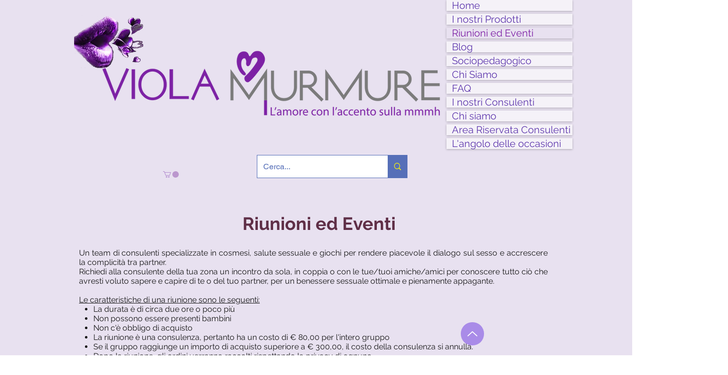

--- FILE ---
content_type: application/x-javascript; charset=utf-8
request_url: https://consent.cookiebot.com/dd7b2946-fdca-4b07-9e87-82de06ee06c3/cc.js?renew=false&referer=es.violamurmure.com&dnt=false&init=false
body_size: 211
content:
if(console){var cookiedomainwarning='Error: The domain ES.VIOLAMURMURE.COM is not authorized to show the cookie banner for domain group ID dd7b2946-fdca-4b07-9e87-82de06ee06c3. Please add it to the domain group in the Cookiebot Manager to authorize the domain.';if(typeof console.warn === 'function'){console.warn(cookiedomainwarning)}else{console.log(cookiedomainwarning)}};